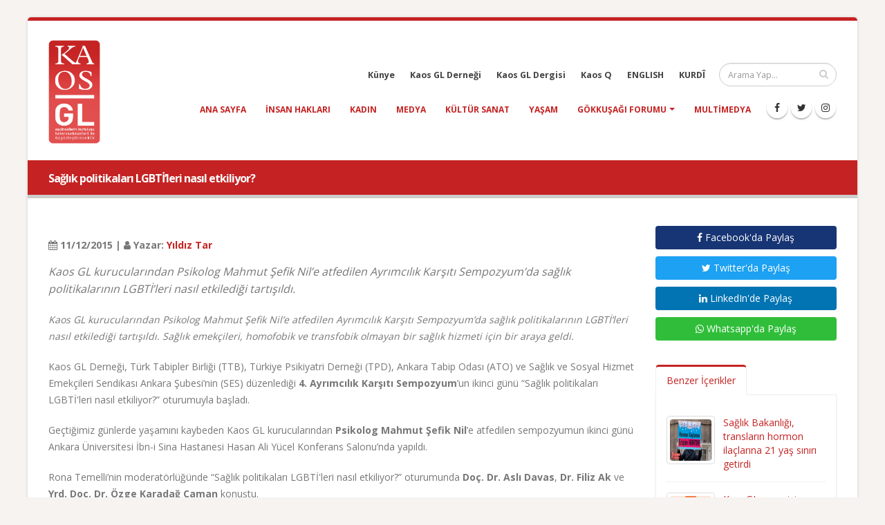

--- FILE ---
content_type: text/html; charset=UTF-8
request_url: https://kaosgl.org/haber/saglik-politikalari-lgbtirsquoleri-nasil-etkiliyor
body_size: 7838
content:
<!DOCTYPE html>
<html lang="tr" class="boxed">
	<head>
		<base href="https://kaosgl.org/">
		<meta charset="utf-8" />
	<meta http-equiv="X-UA-Compatible" content="IE=edge">
	<meta name="viewport" content="width=device-width,initial-scale=1.0,maximum-scale=1" />
	<meta name="robots" content="index, follow" />
	<meta http-equiv="Content-Language" content="tr-TR" />
	<meta name="content-language" content="tr-TR" />
	<meta name="title" content="Sağlık politikaları LGBTİ&rsquo;leri nasıl etkiliyor?" />
	<meta name="description" content="Kaos GL kurucularından Psikolog Mahmut Şefik Nil&rsquo;e atfedilen Ayrımcılık Karşıtı Sempozyum&rsquo;da sağlık politikalarının LGBTİ&rsquo;leri nasıl etkilediği tartışıldı." />
	<meta name="keywords" content="kaos gl haber" />
	<meta name="author" content="Kaos GL - LGBTİ+ Haber Portalı" />
	<meta name="owner" content="Kaos GL - LGBTİ+ Haber Portalı" />
	<meta name="generator" content="Kaos GL - LGBTİ+ Haber Portalı" />
	<meta property="og:locale" content="tr_TR" />
	<meta property="og:type" content="website" />
	<meta name="og:title" content="Sağlık politikaları LGBTİ&rsquo;leri nasıl etkiliyor?"/>
	<meta name="og:url" content="https://kaosgl.org/haber/saglik-politikalari-lgbtirsquoleri-nasil-etkiliyor"/>
	<meta name="og:image" content="https://kaosgl.org/img/kaosgl/haber.jpg"/>
	<meta name="og:site_name" content="Kaos GL - LGBTİ+ Haber Portalı"/>
	<meta name="og:description" content="Kaos GL kurucularından Psikolog Mahmut Şefik Nil&rsquo;e atfedilen Ayrımcılık Karşıtı Sempozyum&rsquo;da sağlık politikalarının LGBTİ&rsquo;leri nasıl etkilediği tartışıldı."/>
	<meta name="twitter:card" content="summary" />
	<meta name="twitter:description" content="Kaos GL kurucularından Psikolog Mahmut Şefik Nil&rsquo;e atfedilen Ayrımcılık Karşıtı Sempozyum&rsquo;da sağlık politikalarının LGBTİ&rsquo;leri nasıl etkilediği tartışıldı." />
	<meta name="twitter:title" content="Sağlık politikaları LGBTİ&rsquo;leri nasıl etkiliyor?" />
	<meta name="twitter:creator" content="@KaosGL" />
	<meta name="apple-mobile-web-app-title" content="KAOSGL.org">
	<title>Sağlık politikaları LGBTİ&rsquo;leri nasıl etkiliyor?</title>
	<link rel="apple-touch-icon" sizes="76x76" href="img/kaosgl/apple-touch-icon-76x76.png">
	<link rel="apple-touch-icon" sizes="120x120" href="img/kaosgl/apple-touch-icon-120x120.png">
	<link rel="apple-touch-icon" sizes="144x144" href="img/kaosgl/apple-touch-icon-144x144.png">
	<link rel="apple-touch-icon" sizes="152x152" href="img/kaosgl/apple-touch-icon-152x152.png">
	<link rel="apple-touch-icon" sizes="180x180" href="img/kaosgl/apple-touch-icon-180x180.png">
	<link rel="icon" type="image/png" href="img/kaosgl/favicon-16x16.png" sizes="16x16">
	<link rel="icon" type="image/png" href="img/kaosgl/favicon-32x32.png" sizes="32x32">
	<link rel="icon" type="image/png" href="img/kaosgl/favicon-96x96.png" sizes="96x96">
	<link rel="icon" type="image/png" href="img/kaosgl/favicon-192x192.png" sizes="192x192">
	<link rel="icon" type="image/png" href="img/kaosgl/favicon-194x194.png" sizes="194x194">
	<link rel="canonical" href="https://kaosgl.org/haber/saglik-politikalari-lgbtirsquoleri-nasil-etkiliyor" />		<link href="https://fonts.googleapis.com/css?family=Open+Sans:300,400,600,700,800%7CShadows+Into+Light" rel="stylesheet" type="text/css">
		<link rel="stylesheet" href="vendor/bootstrap/css/bootstrap.min.css">
		<link rel="stylesheet" href="vendor/font-awesome/css/font-awesome.min.css">
		<link rel="stylesheet" href="vendor/animate/animate.min.css">
		<link rel="stylesheet" href="vendor/simple-line-icons/css/simple-line-icons.min.css">
		<link rel="stylesheet" href="vendor/owl.carousel/assets/owl.carousel.min.css">
		<link rel="stylesheet" href="vendor/owl.carousel/assets/owl.theme.default.min.css">
		<link rel="stylesheet" href="vendor/magnific-popup/magnific-popup.min.css">
		<link rel="stylesheet" href="css/theme.css">
		<link rel="stylesheet" href="css/theme-elements.css">
		<link rel="stylesheet" href="css/theme-blog.css">
		<link rel="stylesheet" href="css/theme-shop.css">
		<link rel="stylesheet" href="vendor/rs-plugin/css/settings.css">
		<link rel="stylesheet" href="vendor/rs-plugin/css/layers.css">
		<link rel="stylesheet" href="vendor/rs-plugin/css/navigation.css">
		<link rel="stylesheet" href="vendor/circle-flip-slideshow/css/component.css">
		<link rel="stylesheet" href="css/skins/default.css">
		<link rel="stylesheet" href="css/custom.css">
		<script src="vendor/modernizr/modernizr.min.js"></script>
		<!-- Global site tag (gtag.js) - Google Analytics -->
<script async src="https://www.googletagmanager.com/gtag/js?id=UA-87899243-2"></script>
<script>
  window.dataLayer = window.dataLayer || [];
  function gtag(){dataLayer.push(arguments);}
  gtag('js', new Date());

  gtag('config', 'UA-87899243-2');
</script>
<!-- Google tag (gtag.js) -->
<script async src="https://www.googletagmanager.com/gtag/js?id=AW-866949924"></script>
<script> window.dataLayer = window.dataLayer || []; function gtag(){dataLayer.push(arguments);} gtag('js', new Date()); gtag('config', 'AW-866949924'); </script>	</head>
	<body>
		<div class="body">
			<header id="header" data-plugin-options="{'stickyEnabled': true, 'stickyEnableOnBoxed': true, 'stickyEnableOnMobile': true, 'stickyChangeLogoWrapper': false, 'stickyStartAt': 1, 'stickySetTop': '0', 'stickyChangeLogo': true}">
    <div class="header-body">
        <div class="header-container container">
            <div class="header-row">
                <div class="header-column">
                    <div class="header-logo">
                        <a href="https://kaosgl.org/" title="Kaos GL - LGBTİ+ Haber Portalı">
                            <img alt="Kaos GL - LGBTİ+ Haber Portalı Logo" width="75" height="150" data-sticky-width="45" data-sticky-height="82" data-sticky-top="0" src="img/kaosgl/kaosgl-logo.png">
                        </a>
                    </div>
                </div>
                <div class="header-column">
                    <div class="header-row">
                        <div class="header-search">
                            <form id="searchForm" action="https://kaosgl.org/arama-sonucu" method="get">
                                <div class="input-group">
                                    <input type="text" class="form-control" name="q" id="q" placeholder="Arama Yap..." required>
                                    <span class="input-group-btn">
                                        <button class="btn btn-default" type="submit"><i class="fa fa-search"></i></button>
                                    </span>
                                </div>
                            </form>
                        </div>
                        <nav class="header-nav-top">
                            <ul class="nav nav-pills nav-pills-mobile">
                                <li class="hidden-xs">
                                    <a href="https://kaosgl.org/kunye" title="Künye">Künye</a>
                                </li>
                                <li class="hidden-xs">
                                    <a href="http://kaosgldernegi.org" target="_blank" title="Kaos GL Derneği">Kaos GL Derneği</a>
                                </li>
                                <li class="hidden-xs">
                                    <a href="http://www.kaosgldergi.com" target="_blank" title="Kaos GL Dergisi">Kaos GL Dergisi</a>
                                </li>
                                <li class="hidden-xs">
                                    <a href="http://www.kaos-q.com/" target="_blank" title="Kaos Q">Kaos Q</a>
                                </li>
                                <li class="hidden-xs">
                                    <a href="https://kaosgl.org/en/">ENGLISH</a>
                                </li>
                                <li class="hidden-xs">
                                    <a href="https://kaosgl.org/ku/">KURDÎ</a>
                                </li>
                            </ul>
                        </nav>
                    </div>
                    <div class="header-row">
                        <div class="header-nav">
                            <button class="btn header-btn-collapse-nav" data-toggle="collapse" data-target=".header-nav-main">
                                <i class="fa fa-bars"></i>
                            </button>
                            <ul class="header-social-icons social-icons hidden-xs">
                                <li class="social-icons-facebook"><a href="https://www.facebook.com/KaosGL94" target="_blank" title="KAOS GL Facebook"><i class="fa fa-facebook"></i></a></li>
                                <li class="social-icons-twitter"><a href="https://x.com/kaosglorg" target="_blank" title="KAOS GL Twitter"><i class="fa fa-twitter"></i></a></li>
                                <li class="social-icons-instagram"><a href="https://www.instagram.com/kaosgl/" target="_blank" title="KAOS GL Instagram"><i class="fa fa-instagram"></i></a></li>
                            </ul>
                            <div class="header-nav-main header-nav-main-effect-1 header-nav-main-sub-effect-1 collapse">
                                <nav>
                                    <ul class="nav nav-pills" id="mainNav">
                                        <li class=""><a href="https://kaosgl.org/" title="Kaos GL - LGBTİ+ Haber Portalı">Ana Sayfa</a></li>
                                        <li class=""><a href="https://kaosgl.org/haberler/insan-haklari" title="Insan Hakları">insan hakları</a></li><li class=""><a href="https://kaosgl.org/haberler/kadin" title="Kadın">kadın</a></li><li class=""><a href="https://kaosgl.org/haberler/medya" title="Medya">medya</a></li><li class=""><a href="https://kaosgl.org/haberler/kultur-sanat" title="Kültür Sanat">kültür sanat</a></li><li class=""><a href="https://kaosgl.org/haberler/yasam" title="Yaşam">yaşam</a></li>                                        <li class="dropdown">
                                            <a class="dropdown-toggle" href="https://kaosgl.org/gokkusagi-forumu" title="Gökkuşağı Forumu">
                                                Gökkuşağı Forumu
                                            <i class="fa fa-caret-down"></i></a>
                                            <ul class="dropdown-menu">
                                                <li><a href="https://kaosgl.org/yazarlar" title="Yazarlar" class="bold">Yazarlar</a></li>
                                            </ul>
                                        </li>
                                        <li class=""><a href="https://kaosgl.org/multimedya" title="Multimedya">Multimedya</a></li>
                                        <li class="hidden-sm hidden-md hidden-lg"><a href="http://kaosgldernegi.org" target="_blank" title="Kaos GL Derneği">Kaos GL Derneği</a></li>
                                        <li class="hidden-sm hidden-md hidden-lg"><a href="http://www.kaosgldergi.com" target="_blank" title="Kaos GL Dergisi">Kaos GL Dergisi</a></li>
                                        <li class="hidden-sm hidden-md hidden-lg"><a href="http://www.kaos-q.com/" target="_blank" title="Kaos Q">Kaos Q</a></li>
                                        <li class="hidden-sm hidden-md hidden-lg"><a href="https://kaosgl.org/ku/">KURDÎ</a></li>
                                    </ul>
                                </nav>
                            </div>
                        </div>
                        <nav class="header-nav-top">
                            <ul class="nav nav-pills nav-pills-mobile">
                                <li class="hidden-sm hidden-md hidden-lg">
                                    <a href="https://kaosgl.org/en/">ENGLISH</a>
                                </li>
                                <li class="hidden-sm hidden-md hidden-lg">
                                    <a href="http://www.kaosgldergi.com" target="_blank" title="Kaos GL Dergisi">Kaos GL Dergisi</a>
                                </li>
                                <li class="hidden-sm hidden-md hidden-lg">
                                    <a href="https://kaosgl.org/kunye" title="Künye">Künye</a>
                                </li>
                            </ul>
                        </nav>
                    </div>
                </div>
            </div>
        </div>
    </div>
</header>
<div style="background-color: #c52323;height: 5px;"></div>			<div role="main" class="main">
				<section class="page-header page-header-modern bg-color-primary page-header-sm">
					<div class="container">
						<div class="row">
							<div class="col-md-12 order-2 order-md-1 align-self-center p-static">
								<h1 class="font-16 bold">Sağlık politikaları LGBTİ&rsquo;leri nasıl etkiliyor?</h1>
							</div>
						</div>
					</div>
				</section>
				<div class="container">

					<div class="row">
						<div class="col-md-9">
							<div class="blog-posts single-post">
								<article class="post blog-single-post">
									<div class="post-content">
										<span><br><b><i class="fa fa-calendar"></i> 11/12/2015 | <i class="fa fa-user"></i> Yazar: <a href="https://kaosgl.org/yazarlar/yildiz-tar-5d5e5eafa483c" title="Yıldız Tar">Yıldız Tar</a></b></span>
										
										<p class="xxs-pt"><em class="font-16">Kaos GL kurucularından Psikolog Mahmut Şefik Nil&rsquo;e atfedilen Ayrımcılık Karşıtı Sempozyum&rsquo;da sağlık politikalarının LGBTİ&rsquo;leri nasıl etkilediği tartışıldı.</em></p>
																				<p><em>Kaos GL kurucularından Psikolog Mahmut Şefik Nil&rsquo;e atfedilen Ayrımcılık Karşıtı Sempozyum&rsquo;da sağlık politikalarının LGBTİ&rsquo;leri nasıl etkilediği tartışıldı. Sağlık emek&ccedil;ileri, homofobik ve transfobik olmayan bir sağlık hizmeti i&ccedil;in bir araya geldi. </em></p>

<p></p>

<p>Kaos GL Derneği, T&uuml;rk Tabipler Birliği (TTB), T&uuml;rkiye Psikiyatri Derneği (TPD), Ankara Tabip Odası (ATO) ve Sağlık ve Sosyal Hizmet Emek&ccedil;ileri Sendikası Ankara Şubesi&rsquo;nin (SES) d&uuml;zenlediği <strong>4. Ayrımcılık Karşıtı Sempozyum</strong>&rsquo;un ikinci g&uuml;n&uuml; &ldquo;Sağlık politikaları LGBTİ&#39;leri nasıl etkiliyor?&rdquo; oturumuyla başladı.</p>

<p>Ge&ccedil;tiğimiz g&uuml;nlerde yaşamını kaybeden Kaos GL kurucularından <strong>Psikolog Mahmut Şefik Nil</strong>&rsquo;e atfedilen sempozyumun ikinci g&uuml;n&uuml; Ankara &Uuml;niversitesi İbn-i Sina Hastanesi Hasan Ali Y&uuml;cel Konferans Salonu&rsquo;nda yapıldı.</p>

<p>Rona Temelli&rsquo;nin moderat&ouml;rl&uuml;ğ&uuml;nde &ldquo;Sağlık politikaları LGBTİ&#39;leri nasıl etkiliyor?&rdquo; oturumunda <strong>Do&ccedil;. Dr. Aslı Davas</strong>, <strong>Dr. Filiz Ak</strong> ve <strong>Yrd. Do&ccedil;. Dr. &Ouml;zge Karadağ &Ccedil;aman</strong> konuştu.</p>

<p><img alt="" src="/resim/Saglik/AKS11121%20(3).JPG" style="border-style:solid; border-width:10px; height:366px; margin:10px; width:550px" /></p>

<h3><strong>&ldquo;Neo-liberal sağlık sistemine razı edildik&rdquo;</strong></h3>

<p>İlk konuşmacı Ege &Uuml;niversitesi Tıp Fak&uuml;ltesi&rsquo;nden Do&ccedil;. Dr. Aslı Davas, &ldquo;LGBTİ sağlığını etkileyen bir fakt&ouml;r olarak sağlıkta d&ouml;n&uuml;ş&uuml;m&rdquo; konuşmasına, LGBTİ&rsquo;ler ve sağlık konusuna dair &ccedil;ok fazla &ccedil;alışma olmamasının ayrımcılığı g&ouml;sterdiğini belirtti. Sağlıkta d&ouml;n&uuml;ş&uuml;m programlarının k&uuml;resel bir olgu olduğunu s&ouml;yleyen Davas, &ldquo;Neo-liberal bir sağlık anlayışına razı edildik. Y&ouml;netsel reformlar yoluyla sorun alanları kurumlardan bireylere devredildi. Sağlık y&ouml;netimi par&ccedil;alandı. Sağlık emek&ccedil;ileri g&uuml;vencesiz koşullara itildi. Kamu sağlık hizmetleri metalaştırıldı&rdquo; dedi.</p>

<p>1982 darbe Anayasa&rsquo;sında sağlığın hak olmaktan &ccedil;ıkartıldığını hatırlatan Davas s&ouml;zlerine ş&ouml;yle devam etti:</p>

<p>&ldquo;90&rsquo;lı yıllarda sağlık reformu tartışmaları yapıldı. O d&ouml;nemde aile hekimliği ve &ouml;zelleştirme g&uuml;ndeme girdi ancak ger&ccedil;ekleştirilemedi. T&uuml;rk Tabipleri Birliği ve Sağlık Emek&ccedil;ileri Sendikası&rsquo;nın m&uuml;cadelesi sonucu bu değişim geciktirilebildi. 2000&rsquo;lerde ise sağlığa ayrılan b&uuml;t&ccedil;enin kesilmesi ile birlikte neo-liberal d&ouml;n&uuml;ş&uuml;me razı etme s&uuml;reci başladı. &Ouml;zetle, bilin&ccedil;li ve planlı bir şekilde &ouml;l&uuml;m&uuml; g&ouml;sterip sıtmaya razı ettiler.&rdquo;</p>

<p>Davas, sağlıkta d&ouml;n&uuml;ş&uuml;m&uuml;n ilk uygulamalarının 2002 yılında yapıldığını s&ouml;yledi. &ldquo;2002&rsquo;de sağlıkta d&ouml;n&uuml;ş&uuml;m ile birlikten &ouml;zelden hizmet alma yaygınlaştı. D&uuml;nyanın b&uuml;t&uuml;n devlerinin T&uuml;rkiye&rsquo;de sağlık sekt&ouml;r&uuml;nde cirit atması o d&ouml;nem başladı&rdquo; diyen Davas, uygulanan prime dayalı sigorta sisteminin eşitsizlikleri arttırdığını vurguladı.</p>

<p><img alt="" src="/resim/Saglik/AKS11121%20(2).JPG" style="border-style:solid; border-width:10px; height:366px; margin:10px; width:550px" /></p>

<h3><strong>&ldquo;LGBT&rsquo;ler eş sigortasından faydalanamıyor&rdquo;</strong></h3>

<p>Genel sağlık sisteminin LGBT&rsquo;ler s&ouml;z konusu olduğunda ciddi sorunlar yarattığını aktaran Davas, &ldquo;Resmi heteroseks&uuml;el evlilik olmadığı durumda eş sigortasından faydalanmak m&uuml;mk&uuml;n olmuyor. Aynı şekilde ailenin reddetmesi durumunda LGBT&rsquo;ler aile sigortasından da faydalanamayabiliyor&rdquo; ifadelerini kullandı.</p>

<p>Aile hekimliğinde kayıtlı olmayanlara hizmet verilmemesini eleştiren Davas, &ldquo;Koruyucu sağlık hizmetleri bitirildi. Aile hekimlerinde yılın en az &uuml;&ccedil; ayı &uuml;cretsiz kondom alma hakkınızı kullanamıyorsunuz. Sağlıkta d&ouml;n&uuml;ş&uuml;m HIV kontrol&uuml;n&uuml; yardımseverliğe indirgedi&rdquo; dedi. Davas, d&ouml;n&uuml;ş&uuml;m ile birlikte cinsiyet ge&ccedil;iş ameliyatlarının da &ouml;zele kaydığını belirtti.</p>

<p>LGBTİ&rsquo;lerin daha &ccedil;ok şiddete maruz kaldıkları i&ccedil;in ve transların cinsiyet ge&ccedil;iş s&uuml;re&ccedil;lerinde psikiyatri hizmetinden daha fazla faydalandığını savunan Davas, &ldquo;Kamuda performansa bağlı sistem sonucunda psikiyatri gibi uzun erimli &ccedil;alışma gerektiren alanlarda ciddi sorunlar yaşanmaya başladı. Bu durum ilk olarak da LGBTİ&rsquo;ler gibi grupları etkiliyor. Tıp zaten patriyarkal, heteroseksist ve bedenin d&ouml;n&uuml;ş&uuml;m&uuml;nde &ouml;nemli bir ara&ccedil;tı ancak sağlıkta d&ouml;n&uuml;ş&uuml;m politikası muhafazakarlaşmayla da birlikte geldi&rdquo; ifadelerini kullandı.</p>

<p>Aile Bakanı Selma Aliye Kavaf&rsquo;ın &ldquo;Eşcinsellik hastalıktır&rdquo; s&ouml;zlerini hatırlatan Davas s&ouml;zlerini ş&ouml;yle s&uuml;rd&uuml;rd&uuml;:</p>

<p>&ldquo;B&ouml;yle Bakanların olduğu, hekimlerin h&acirc;l&acirc; eşcinselliğin hastalık olduğuna inandığı bir &uuml;lkede sağlık LGBTİ&rsquo;ler i&ccedil;in başlı başına bir ayrımcılık alanına d&ouml;n&uuml;ş&uuml;yor. AKP&rsquo;nin sağlık politikaları LGBT&rsquo;lerin ve kadınların bedenlerini denetleme isteğinden vazge&ccedil;miyor.&rdquo;</p>

<p><img alt="" src="/resim/Saglik/AKS11121%20(4).JPG" style="border-style:solid; border-width:10px; height:366px; margin:10px; width:550px" /></p>

<h3><strong>&ldquo;Hastaneler trans erkek ve kadınları kabul ediyor mu?&rdquo;</strong></h3>

<p>Ardından s&ouml;z alan Ankara &Uuml;niversitesi Tıp Fak&uuml;ltesi&rsquo;nden Dr. Filiz Ak, &ldquo;Birinci basamak sağlık hizmetlerinde LGBTİ&#39;lerin ihtiya&ccedil;ları&rdquo; &uuml;zerine konuştu. Ankara &Uuml;niversitesi&rsquo;nde birinci basamak hekim adaylarına hem LGBTİ&rsquo;ler hem de toplumsal cinsiyet konusunda ders verdiğini aktaran Ak, kanser tedavisi g&ouml;rd&uuml;ğ&uuml; sırada yaşamını yitiren Ali Arıkan&rsquo;ı andı. Ali&rsquo;nin ve bir&ccedil;ok trans erkeğin jinekoloğa gidememesinin ayrımcılık olduğunu hatırlatan Ak, &ldquo;Transfobi sadece bedenleri delik deşik eden bı&ccedil;aklar değildir. Trans erkeklerin jinekoloğa gitmekten &ccedil;ekinmesi de transfobiden kaynaklanıyor&rdquo; şeklinde konuştu.</p>

<p>&ldquo;Hastaneler kabul ediyor mu trans kadın ve trans erkekleri?&rdquo; diye soran Ak ş&ouml;yle devam etti:</p>

<p>&ldquo;Bizler tıp eğitimi verenler olarak tıbbı değiştirmek ve homofobi ve transfobiyle m&uuml;cadele alanına d&ouml;n&uuml;şt&uuml;rmek zorundayız. Farklılıkları yok eden ikili cinsiyet sistemine hayır! LGBTİ&rsquo;ler genel pop&uuml;lasyondaki sağlık sorunlarına ek olarak başka sorunlar da yaşıyor.&rdquo;</p>

<p>Yaptıkları araştırma ve &ccedil;alışmalardan bahseden Ak; lezbiyenlerin ve biseks&uuml;el kadınların aile hekimlerinden kendilerini dikkatlice dinlemelerini, mahremiyete ve etiğe saygı, homofobiden arınmış bir tutum beklediklerini a&ccedil;ıkladı.</p>

<p>Aile hekimleri ve genel pratisyenlerin LGBTİ toplumunun sağlık sorunları ve beklentileri hakkında daha fazla bilgi sahibi olması gerektiğini vurgulayan Ak, &ldquo;LGBT sağlığı toplumsal cinsiyet sağlığı temelli tıp eğitimlerinin temel konularından biridir. Pop&uuml;lasyonun &ouml;nemli bir kesimini oluşturan LGBTİ&rsquo;lerin gereksinimleri ve sorunları tıp eğitiminin vazge&ccedil;ilemez bir par&ccedil;ası olmalıdır&rdquo; dedi.</p>

<p><img alt="" src="/resim/Saglik/AKS11121%20(5).JPG" style="border-style:solid; border-width:10px; height:366px; margin:10px; width:550px" /></p>

<h3><strong>&ldquo;Damgalama ve ayrımcılık sağlığı olumsuz etkiliyor&rdquo;</strong></h3>

<p>Son olarak Hacettepe &Uuml;niversitesi Halk Sağlığı Enstit&uuml;s&uuml;&rsquo;nden Yrd. Do&ccedil;. Dr. &Ouml;zge Karadağ &Ccedil;aman, LGBTİ&rsquo;lerin sağlığa erişimini anlattı. Sağlık a&ccedil;ısından savunmasız ve dezavantajlı gruplara &ouml;zel sağlık politikaları olması gerektiğini vurgulayan &Ccedil;aman, &ldquo;Sağlık hizmetlerinin sunumunda pek &ccedil;ok farklı grubun ve hatta bu grupların ailelerinin ve yakınlarının &ccedil;eşitli nedenlerle damgalama ve ayırımcılığa maruz kaldığı bilinmektedir. Damgalanma ise bedensel, ruhsal ve sosyal sağlık olmak &uuml;zere sağlığın t&uuml;m boyutlarını olumsuz etkilemektedir&rdquo; dedi.</p>

<p>Sağlık alanında dezavantajlı gruplar arasında yer alan cinsel y&ouml;nelim ve cinsiyet kimliği azınlıklarının son yıllarda g&ouml;r&uuml;n&uuml;rl&uuml;ğ&uuml;n&uuml;n arttığını ifade eden &Ccedil;aman s&ouml;zlerine ş&ouml;yl devam etti:</p>

<p>&ldquo;Ne var ki, sağlık &ccedil;alışanları ve politika yapıcıların, bu grubun sağlık hizmetlerinde yaşadıkları sorunlar konusundaki farkındalık d&uuml;zeyi ve sağlık alanında y&uuml;r&uuml;t&uuml;len &ccedil;alışmalar halen sınırlı d&uuml;zeydedir.</p>

<p>&ldquo;LGBTİ&rsquo;ler heterojen bir grup olsa da cinsel azınlıkların sağlık hizmeti alırken yaşadıkları bir takım ortak sorunlar da bulunmaktadır. Bunlar arasında, sağlık &ccedil;alışanları tarafından damgalanmak, hizmet sunumunda ayırımcılığa maruz kalmak, kişisel bilgilerin gizliliğinde yaşanan ihmaller, sağlık hizmeti alırken kendilerine y&ouml;nelik olumsuz tutum ve davranışları engellemek amacıyla kimliklerini ya da sağlık a&ccedil;ısından &ouml;nemli olabilecek bazı kişisel bilgilerini gizlemek zorunda kalmak ya da daha u&ccedil; noktada, olumsuz deneyim yaşama endişesi ile sağlık hizmetlerini kullanmaktan ka&ccedil;ınmak gibi sorunlar sayılabilir.&rdquo;</p>

<p>Ayrımcılık Karşıtı Sempozyum, Prof. Dr. Melek G&ouml;regenli, Prof. Dr. Sel&ccedil;uk Candansayar ve Ş&uuml;kr&uuml; Keleş&rsquo;in yer aldığı &ldquo;Tıp, Etik, İdeoloji&rdquo; oturumuyla devam edecek.</p>

<p><strong><a href="http://kaosgl.org/sayfa.php?id=20631">4. Ayrımcılık Karşıtı Sempozyum tam programı i&ccedil;in tıklayınız.</a></strong></p>

<p><strong>İlgili haber:</strong></p>

<p><a href="http://kaosgl.org/sayfa.php?id=20702">Ayrımcılık Karşıtı Sempozyum başladı: Cinsiyet ge&ccedil;iş s&uuml;reci</a></p>
																														<span class="xs-pt"><br><b><i class="fa fa-tag"></i> Etiketler:</b>
											<a href="https://kaosgl.org/haberler/insan-haklari" title="insan hakları">insan hakları</a>, <a href="https://kaosgl.org/haberler/saglik" title="sağlık">sağlık</a>										</span>
									</div>
								</article>
							</div>
							<div class="col-md-12"><a href="https://tr.surveymonkey.com/r/ISTIHDAMDALGBTIARTI2025" title="İstihdam Araştırması 2024" target="_blank"><img src="img/banner/Özel sektör ve kamu Çalışanı lgbtİ+’lar kopyası kopyası.jpg" class="fullwidth xxs-pt" alt=İstihdam Araştırması 2024></a></div>						</div>

						<div class="col-md-3">
							<aside class="sidebar">
								<a rel="nofollow" target="_blank" href="https://www.facebook.com/sharer.php?u=https://kaosgl.org/haber/saglik-politikalari-lgbtirsquoleri-nasil-etkiliyor" class="mb-xs mt-xs mr-xs btn fullwidth facebook-btn"><i class="fa fa-facebook"></i> Facebook'da Paylaş</a>
								<a rel="nofollow" target="_blank" href="https://twitter.com/share?url=https://kaosgl.org/haber/saglik-politikalari-lgbtirsquoleri-nasil-etkiliyor&amp;text=Sağlık politikaları LGBTİ&rsquo;leri nasıl etkiliyor?" class="mb-xs mt-xs mr-xs btn fullwidth twitter-btn"><i class="fa fa-twitter"></i> Twitter'da Paylaş</a>
								<a rel="nofollow" target="_blank" href="https://www.linkedin.com/shareArticle?mini=true&amp;url=https://kaosgl.org/haber/saglik-politikalari-lgbtirsquoleri-nasil-etkiliyor" class="mb-xs mt-xs mr-xs btn fullwidth linkedin-btn"><i class="fa fa-linkedin"></i> LinkedIn'de Paylaş</a>
								<a rel="nofollow" target="_blank" href="https://wa.me/?text=Sağlık politikaları LGBTİ&rsquo;leri nasıl etkiliyor? https://kaosgl.org/haber/saglik-politikalari-lgbtirsquoleri-nasil-etkiliyor" class="mb-xs mt-xs mr-xs btn fullwidth whatsapp-btn hidden-xs hidden-sm"><i class="fa fa-whatsapp"></i> Whatsapp'da Paylaş</a>
								<a rel="nofollow" href="whatsapp://send?text=Sağlık politikaları LGBTİ&rsquo;leri nasıl etkiliyor? https://kaosgl.org/haber/saglik-politikalari-lgbtirsquoleri-nasil-etkiliyor" class="mb-xs mt-xs mr-xs btn fullwidth btn-success hidden-md hidden-lg"><i class="fa fa-whatsapp"></i> Whatsapp'da Paylaş</a>
								<p id="newsId" class="hidden">20710</p>
								<div class="tabs mb-xlg xs-pt">
									<ul class="nav nav-tabs">
										<li class="active"><a href="#popularPosts" data-toggle="tab"> Benzer İçerikler</a></li>
									</ul>
									<div id="relatedNews" class="tab-content">
										<div class="tab-pane active" id="popularPosts">
											<ul id="load_data" class="simple-post-list">
												<li>
																		<div class="post-image">
																			<div class="img-thumbnail">
																				<a href="https://kaosgl.org/haber/saglik-bakanligi-translarin-hormon-ilaclarina-21-yas-siniri-getirdi" title="Sağlık Bakanlığı, transların hormon ilaçlarına 21 yaş sınırı getirdi"><img src="img/galeri/haberler/saglik-bakanligi-translarin-hormon-ilaclarina-21-yas-siniri-getirdi.jpg" alt="Sağlık Bakanlığı, transların hormon ilaçlarına 21 yaş sınırı getirdi | Kaos GL - LGBTİ+ Haber Portalı" width="60" height="60"></a>
																			</div>
																		</div>
																		<div class="post-info">
																			<a href="https://kaosgl.org/haber/saglik-bakanligi-translarin-hormon-ilaclarina-21-yas-siniri-getirdi" title="Sağlık Bakanlığı, transların hormon ilaçlarına 21 yaş sınırı getirdi">Sağlık Bakanlığı, transların hormon ilaçlarına 21 yaş sınırı getirdi</a>
																			
																		</div>
																	</li><li>
																		<div class="post-image">
																			<div class="img-thumbnail">
																				<a href="https://kaosgl.org/haber/kaosgl-org-erisime-engellendi" title="KaosGL.org erişime engellendi!"><img src="img/galeri/haberler/kaosgl-org-erisime-engellendi.jpg" alt="KaosGL.org erişime engellendi! | Kaos GL - LGBTİ+ Haber Portalı" width="60" height="60"></a>
																			</div>
																		</div>
																		<div class="post-info">
																			<a href="https://kaosgl.org/haber/kaosgl-org-erisime-engellendi" title="KaosGL.org erişime engellendi!">KaosGL.org erişime engellendi!</a>
																			
																		</div>
																	</li><li>
																		<div class="post-image">
																			<div class="img-thumbnail">
																				<a href="https://kaosgl.org/haber/izmir-valiligi-onur-haftasi-nin-acik-alan-etkinliklerini-uc-gunlugune-yasakladi" title="İzmir Valiliği, Onur Haftası’nın açık alan etkinliklerini üç günlüğüne yasakladı"><img src="img/galeri/haberler/izmir-valiligi-onur-haftasi-nin-acik-alan-etkinliklerini-uc-gunlugune-yasakladi.jpg" alt="İzmir Valiliği, Onur Haftası’nın açık alan etkinliklerini üç günlüğüne yasakladı | Kaos GL - LGBTİ+ Haber Portalı" width="60" height="60"></a>
																			</div>
																		</div>
																		<div class="post-info">
																			<a href="https://kaosgl.org/haber/izmir-valiligi-onur-haftasi-nin-acik-alan-etkinliklerini-uc-gunlugune-yasakladi" title="İzmir Valiliği, Onur Haftası’nın açık alan etkinliklerini üç günlüğüne yasakladı">İzmir Valiliği, Onur Haftası’nın açık alan etkinliklerini üç günlüğüne yasakladı</a>
																			
																		</div>
																	</li>											</ul>
										</div>
									</div>
								</div>
							
							</aside>
						</div>
					</div>
				</div>
			</div>
 
			<footer id="footer">
    <div class="container">
        <div class="row">
            <div class="col-md-8">
                <h4>Site İçi Arama</h4>
                <p>Site içinde arama yapmak için aşağıda bulunan alan ile aramak istediğiniz kelimeyi yazıp ilgili içerikleri görebilirsiniz.</p>
                <form id="searchForm" action="https://kaosgl.org/arama-sonucu" method="get" novalidate="novalidate">
                    <div class="input-group">
                        <input type="text" class="form-control" name="q" id="q" placeholder="Arama Yap..." required="" aria-required="true">
                        <span class="input-group-btn">
                            <button class="btn btn-default" type="submit"><i class="fa fa-search"></i></button>
                        </span>
                    </div>
                </form>
            </div>
            <div class="col-md-4 text-center">
                <h4>Sosyal Medya</h4>
                <ul class="social-icons text-center">
                    <li class="social-icons-facebook"><a href="https://www.facebook.com/KaosGL94" target="_blank" title="KAOS GL Facebook"><i class="fa fa-facebook"></i></a></li>
                    <li class="social-icons-twitter"><a href="https://x.com/kaosglorg" target="_blank" title="KAOS GL Twitter"><i class="fa fa-twitter"></i></a></li>
                    <li class="social-icons-instagram"><a href="https://www.instagram.com/kaosgl/" target="_blank" title="KAOS GL Instagram"><i class="fa fa-instagram"></i></a></li>
                </ul>
            </div>
<!--            <div class="col-md-12 text-center">-->
<!--                <p class="v-center xs-pt"><img src="img/index/sweden.png" width="50" alt="İsveç Uluslararası Kalkınma ve İşbirliği Kurumu SIDA Logo"> kaosGL.org sitesi, Gökkuşağı Projesi kapsamında, İsveç Uluslararası Kalkınma ve İşbirliği Kurumu SIDA tarafından desteklenmektedir.</p>-->
<!--                --><!--                    <h1 class="text-white font-14 bold">--><!--</h1>-->
<!--                --><!--            </div>-->
        </div>
    </div>
    <div class="footer-copyright">
        <div class="container">
            <div class="row">
                <div class="col-md-9">
                    <p><b class="color-normal">© <em>2026 Kaos GL - LGBTİ+ Haber Portalı</em> | Tüm Hakları Saklıdır.</p>
                </div>
                <div class="col-md-3">
                    <nav id="sub-menu">
                        <ul>
                            <a href="https://www.algorit.com.tr" target="_blank" title="Web Tasarım"><img width="100" height="28" src="https://www.algorit.com.tr/web/algorit-bilisim-ve-danismanlik.png" alt="Web Tasarım | ALGORİT Bilişim &amp; Danışmanlık"></a>
                        </ul>
                    </nav>
                </div>
            </div>
        </div>
    </div>
</footer>		</div>
		<script src="vendor/jquery/jquery.min.js"></script>
		<script src="vendor/jquery.appear/jquery.appear.min.js"></script>
		<script src="vendor/jquery.easing/jquery.easing.min.js"></script>
		<script src="vendor/jquery-cookie/jquery-cookie.min.js"></script>
		<script src="vendor/bootstrap/js/bootstrap.min.js"></script>
		<script src="vendor/common/common.min.js"></script>
		<script src="vendor/jquery.validation/jquery.validation.min.js"></script>
		<script src="vendor/jquery.easy-pie-chart/jquery.easy-pie-chart.min.js"></script>
		<script src="vendor/jquery.gmap/jquery.gmap.min.js"></script>
		<script src="vendor/jquery.lazyload/jquery.lazyload.min.js"></script>
		<script src="vendor/isotope/jquery.isotope.min.js"></script>
		<script src="vendor/owl.carousel/owl.carousel.min.js"></script>
		<script src="vendor/magnific-popup/jquery.magnific-popup.min.js"></script>
		<script src="vendor/vide/vide.min.js"></script>
		<script src="js/theme.js"></script>
		<script src="vendor/rs-plugin/js/jquery.themepunch.tools.min.js"></script>
		<script src="vendor/rs-plugin/js/jquery.themepunch.revolution.min.js"></script>
		<script src="vendor/circle-flip-slideshow/js/jquery.flipshow.min.js"></script>
		<script src="js/views/view.home.js"></script>
		<script src="js/custom.js"></script>
		<script src="js/theme.init.js"></script>
		<script src="js/examples/examples.lightboxes.js"></script>
	</body>
</html>